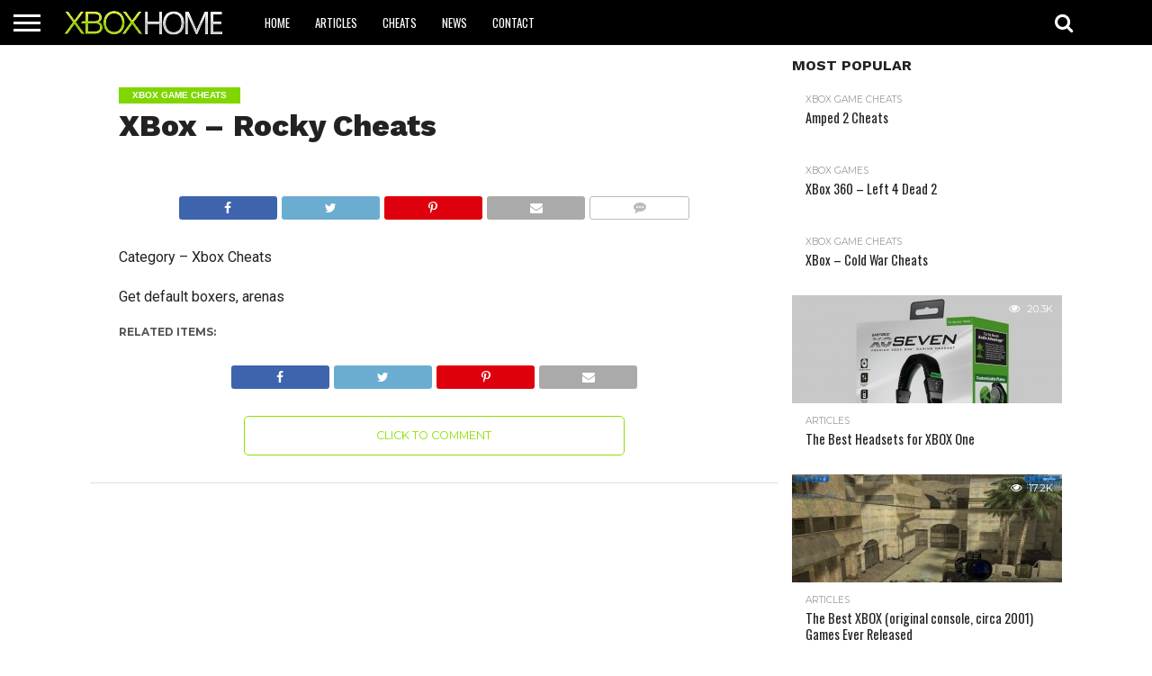

--- FILE ---
content_type: text/html; charset=UTF-8
request_url: https://www.xboxhome.co.uk/xbox-game-cheats/xbox-rocky-cheats
body_size: 11305
content:
<!DOCTYPE html>
<html lang="en-US">
<head>
<meta charset="UTF-8" >
<meta name="viewport" id="viewport" content="width=device-width, initial-scale=1.0, maximum-scale=1.0, minimum-scale=1.0, user-scalable=no" />


<link rel="alternate" type="application/rss+xml" title="RSS 2.0" href="https://www.xboxhome.co.uk/feed" />
<link rel="alternate" type="text/xml" title="RSS .92" href="https://www.xboxhome.co.uk/feed/rss" />
<link rel="alternate" type="application/atom+xml" title="Atom 0.3" href="https://www.xboxhome.co.uk/feed/atom" />
<link rel="pingback" href="https://www.xboxhome.co.uk/xmlrpc.php" />


<meta property="og:type" content="article" />
<meta property="og:description" content="Category &#8211; Xbox Cheats Get default boxers, arenas" />
<meta name="twitter:card" content="summary">
<meta name="twitter:url" content="https://www.xboxhome.co.uk/xbox-game-cheats/xbox-rocky-cheats">
<meta name="twitter:title" content="XBox &#8211; Rocky Cheats">
<meta name="twitter:description" content="Category &#8211; Xbox Cheats Get default boxers, arenas">


<title>XBox &#8211; Rocky Cheats &#8211; XBOX Home</title>
<meta name='robots' content='max-image-preview:large' />
	<style>img:is([sizes="auto" i], [sizes^="auto," i]) { contain-intrinsic-size: 3000px 1500px }</style>
	<link rel='dns-prefetch' href='//netdna.bootstrapcdn.com' />
<link rel='dns-prefetch' href='//fonts.googleapis.com' />
<link rel="alternate" type="application/rss+xml" title="XBOX Home &raquo; Feed" href="https://www.xboxhome.co.uk/feed" />
<link rel="alternate" type="application/rss+xml" title="XBOX Home &raquo; Comments Feed" href="https://www.xboxhome.co.uk/comments/feed" />
<link rel="alternate" type="application/rss+xml" title="XBOX Home &raquo; XBox &#8211; Rocky Cheats Comments Feed" href="https://www.xboxhome.co.uk/xbox-game-cheats/xbox-rocky-cheats/feed" />
<script type="text/javascript">
/* <![CDATA[ */
window._wpemojiSettings = {"baseUrl":"https:\/\/s.w.org\/images\/core\/emoji\/15.0.3\/72x72\/","ext":".png","svgUrl":"https:\/\/s.w.org\/images\/core\/emoji\/15.0.3\/svg\/","svgExt":".svg","source":{"concatemoji":"https:\/\/www.xboxhome.co.uk\/wp-includes\/js\/wp-emoji-release.min.js?ver=6.7.4"}};
/*! This file is auto-generated */
!function(i,n){var o,s,e;function c(e){try{var t={supportTests:e,timestamp:(new Date).valueOf()};sessionStorage.setItem(o,JSON.stringify(t))}catch(e){}}function p(e,t,n){e.clearRect(0,0,e.canvas.width,e.canvas.height),e.fillText(t,0,0);var t=new Uint32Array(e.getImageData(0,0,e.canvas.width,e.canvas.height).data),r=(e.clearRect(0,0,e.canvas.width,e.canvas.height),e.fillText(n,0,0),new Uint32Array(e.getImageData(0,0,e.canvas.width,e.canvas.height).data));return t.every(function(e,t){return e===r[t]})}function u(e,t,n){switch(t){case"flag":return n(e,"\ud83c\udff3\ufe0f\u200d\u26a7\ufe0f","\ud83c\udff3\ufe0f\u200b\u26a7\ufe0f")?!1:!n(e,"\ud83c\uddfa\ud83c\uddf3","\ud83c\uddfa\u200b\ud83c\uddf3")&&!n(e,"\ud83c\udff4\udb40\udc67\udb40\udc62\udb40\udc65\udb40\udc6e\udb40\udc67\udb40\udc7f","\ud83c\udff4\u200b\udb40\udc67\u200b\udb40\udc62\u200b\udb40\udc65\u200b\udb40\udc6e\u200b\udb40\udc67\u200b\udb40\udc7f");case"emoji":return!n(e,"\ud83d\udc26\u200d\u2b1b","\ud83d\udc26\u200b\u2b1b")}return!1}function f(e,t,n){var r="undefined"!=typeof WorkerGlobalScope&&self instanceof WorkerGlobalScope?new OffscreenCanvas(300,150):i.createElement("canvas"),a=r.getContext("2d",{willReadFrequently:!0}),o=(a.textBaseline="top",a.font="600 32px Arial",{});return e.forEach(function(e){o[e]=t(a,e,n)}),o}function t(e){var t=i.createElement("script");t.src=e,t.defer=!0,i.head.appendChild(t)}"undefined"!=typeof Promise&&(o="wpEmojiSettingsSupports",s=["flag","emoji"],n.supports={everything:!0,everythingExceptFlag:!0},e=new Promise(function(e){i.addEventListener("DOMContentLoaded",e,{once:!0})}),new Promise(function(t){var n=function(){try{var e=JSON.parse(sessionStorage.getItem(o));if("object"==typeof e&&"number"==typeof e.timestamp&&(new Date).valueOf()<e.timestamp+604800&&"object"==typeof e.supportTests)return e.supportTests}catch(e){}return null}();if(!n){if("undefined"!=typeof Worker&&"undefined"!=typeof OffscreenCanvas&&"undefined"!=typeof URL&&URL.createObjectURL&&"undefined"!=typeof Blob)try{var e="postMessage("+f.toString()+"("+[JSON.stringify(s),u.toString(),p.toString()].join(",")+"));",r=new Blob([e],{type:"text/javascript"}),a=new Worker(URL.createObjectURL(r),{name:"wpTestEmojiSupports"});return void(a.onmessage=function(e){c(n=e.data),a.terminate(),t(n)})}catch(e){}c(n=f(s,u,p))}t(n)}).then(function(e){for(var t in e)n.supports[t]=e[t],n.supports.everything=n.supports.everything&&n.supports[t],"flag"!==t&&(n.supports.everythingExceptFlag=n.supports.everythingExceptFlag&&n.supports[t]);n.supports.everythingExceptFlag=n.supports.everythingExceptFlag&&!n.supports.flag,n.DOMReady=!1,n.readyCallback=function(){n.DOMReady=!0}}).then(function(){return e}).then(function(){var e;n.supports.everything||(n.readyCallback(),(e=n.source||{}).concatemoji?t(e.concatemoji):e.wpemoji&&e.twemoji&&(t(e.twemoji),t(e.wpemoji)))}))}((window,document),window._wpemojiSettings);
/* ]]> */
</script>
<style id='wp-emoji-styles-inline-css' type='text/css'>

	img.wp-smiley, img.emoji {
		display: inline !important;
		border: none !important;
		box-shadow: none !important;
		height: 1em !important;
		width: 1em !important;
		margin: 0 0.07em !important;
		vertical-align: -0.1em !important;
		background: none !important;
		padding: 0 !important;
	}
</style>
<link rel='stylesheet' id='wp-block-library-css' href='https://www.xboxhome.co.uk/wp-includes/css/dist/block-library/style.min.css?ver=6.7.4' type='text/css' media='all' />
<style id='classic-theme-styles-inline-css' type='text/css'>
/*! This file is auto-generated */
.wp-block-button__link{color:#fff;background-color:#32373c;border-radius:9999px;box-shadow:none;text-decoration:none;padding:calc(.667em + 2px) calc(1.333em + 2px);font-size:1.125em}.wp-block-file__button{background:#32373c;color:#fff;text-decoration:none}
</style>
<style id='global-styles-inline-css' type='text/css'>
:root{--wp--preset--aspect-ratio--square: 1;--wp--preset--aspect-ratio--4-3: 4/3;--wp--preset--aspect-ratio--3-4: 3/4;--wp--preset--aspect-ratio--3-2: 3/2;--wp--preset--aspect-ratio--2-3: 2/3;--wp--preset--aspect-ratio--16-9: 16/9;--wp--preset--aspect-ratio--9-16: 9/16;--wp--preset--color--black: #000000;--wp--preset--color--cyan-bluish-gray: #abb8c3;--wp--preset--color--white: #ffffff;--wp--preset--color--pale-pink: #f78da7;--wp--preset--color--vivid-red: #cf2e2e;--wp--preset--color--luminous-vivid-orange: #ff6900;--wp--preset--color--luminous-vivid-amber: #fcb900;--wp--preset--color--light-green-cyan: #7bdcb5;--wp--preset--color--vivid-green-cyan: #00d084;--wp--preset--color--pale-cyan-blue: #8ed1fc;--wp--preset--color--vivid-cyan-blue: #0693e3;--wp--preset--color--vivid-purple: #9b51e0;--wp--preset--gradient--vivid-cyan-blue-to-vivid-purple: linear-gradient(135deg,rgba(6,147,227,1) 0%,rgb(155,81,224) 100%);--wp--preset--gradient--light-green-cyan-to-vivid-green-cyan: linear-gradient(135deg,rgb(122,220,180) 0%,rgb(0,208,130) 100%);--wp--preset--gradient--luminous-vivid-amber-to-luminous-vivid-orange: linear-gradient(135deg,rgba(252,185,0,1) 0%,rgba(255,105,0,1) 100%);--wp--preset--gradient--luminous-vivid-orange-to-vivid-red: linear-gradient(135deg,rgba(255,105,0,1) 0%,rgb(207,46,46) 100%);--wp--preset--gradient--very-light-gray-to-cyan-bluish-gray: linear-gradient(135deg,rgb(238,238,238) 0%,rgb(169,184,195) 100%);--wp--preset--gradient--cool-to-warm-spectrum: linear-gradient(135deg,rgb(74,234,220) 0%,rgb(151,120,209) 20%,rgb(207,42,186) 40%,rgb(238,44,130) 60%,rgb(251,105,98) 80%,rgb(254,248,76) 100%);--wp--preset--gradient--blush-light-purple: linear-gradient(135deg,rgb(255,206,236) 0%,rgb(152,150,240) 100%);--wp--preset--gradient--blush-bordeaux: linear-gradient(135deg,rgb(254,205,165) 0%,rgb(254,45,45) 50%,rgb(107,0,62) 100%);--wp--preset--gradient--luminous-dusk: linear-gradient(135deg,rgb(255,203,112) 0%,rgb(199,81,192) 50%,rgb(65,88,208) 100%);--wp--preset--gradient--pale-ocean: linear-gradient(135deg,rgb(255,245,203) 0%,rgb(182,227,212) 50%,rgb(51,167,181) 100%);--wp--preset--gradient--electric-grass: linear-gradient(135deg,rgb(202,248,128) 0%,rgb(113,206,126) 100%);--wp--preset--gradient--midnight: linear-gradient(135deg,rgb(2,3,129) 0%,rgb(40,116,252) 100%);--wp--preset--font-size--small: 13px;--wp--preset--font-size--medium: 20px;--wp--preset--font-size--large: 36px;--wp--preset--font-size--x-large: 42px;--wp--preset--spacing--20: 0.44rem;--wp--preset--spacing--30: 0.67rem;--wp--preset--spacing--40: 1rem;--wp--preset--spacing--50: 1.5rem;--wp--preset--spacing--60: 2.25rem;--wp--preset--spacing--70: 3.38rem;--wp--preset--spacing--80: 5.06rem;--wp--preset--shadow--natural: 6px 6px 9px rgba(0, 0, 0, 0.2);--wp--preset--shadow--deep: 12px 12px 50px rgba(0, 0, 0, 0.4);--wp--preset--shadow--sharp: 6px 6px 0px rgba(0, 0, 0, 0.2);--wp--preset--shadow--outlined: 6px 6px 0px -3px rgba(255, 255, 255, 1), 6px 6px rgba(0, 0, 0, 1);--wp--preset--shadow--crisp: 6px 6px 0px rgba(0, 0, 0, 1);}:where(.is-layout-flex){gap: 0.5em;}:where(.is-layout-grid){gap: 0.5em;}body .is-layout-flex{display: flex;}.is-layout-flex{flex-wrap: wrap;align-items: center;}.is-layout-flex > :is(*, div){margin: 0;}body .is-layout-grid{display: grid;}.is-layout-grid > :is(*, div){margin: 0;}:where(.wp-block-columns.is-layout-flex){gap: 2em;}:where(.wp-block-columns.is-layout-grid){gap: 2em;}:where(.wp-block-post-template.is-layout-flex){gap: 1.25em;}:where(.wp-block-post-template.is-layout-grid){gap: 1.25em;}.has-black-color{color: var(--wp--preset--color--black) !important;}.has-cyan-bluish-gray-color{color: var(--wp--preset--color--cyan-bluish-gray) !important;}.has-white-color{color: var(--wp--preset--color--white) !important;}.has-pale-pink-color{color: var(--wp--preset--color--pale-pink) !important;}.has-vivid-red-color{color: var(--wp--preset--color--vivid-red) !important;}.has-luminous-vivid-orange-color{color: var(--wp--preset--color--luminous-vivid-orange) !important;}.has-luminous-vivid-amber-color{color: var(--wp--preset--color--luminous-vivid-amber) !important;}.has-light-green-cyan-color{color: var(--wp--preset--color--light-green-cyan) !important;}.has-vivid-green-cyan-color{color: var(--wp--preset--color--vivid-green-cyan) !important;}.has-pale-cyan-blue-color{color: var(--wp--preset--color--pale-cyan-blue) !important;}.has-vivid-cyan-blue-color{color: var(--wp--preset--color--vivid-cyan-blue) !important;}.has-vivid-purple-color{color: var(--wp--preset--color--vivid-purple) !important;}.has-black-background-color{background-color: var(--wp--preset--color--black) !important;}.has-cyan-bluish-gray-background-color{background-color: var(--wp--preset--color--cyan-bluish-gray) !important;}.has-white-background-color{background-color: var(--wp--preset--color--white) !important;}.has-pale-pink-background-color{background-color: var(--wp--preset--color--pale-pink) !important;}.has-vivid-red-background-color{background-color: var(--wp--preset--color--vivid-red) !important;}.has-luminous-vivid-orange-background-color{background-color: var(--wp--preset--color--luminous-vivid-orange) !important;}.has-luminous-vivid-amber-background-color{background-color: var(--wp--preset--color--luminous-vivid-amber) !important;}.has-light-green-cyan-background-color{background-color: var(--wp--preset--color--light-green-cyan) !important;}.has-vivid-green-cyan-background-color{background-color: var(--wp--preset--color--vivid-green-cyan) !important;}.has-pale-cyan-blue-background-color{background-color: var(--wp--preset--color--pale-cyan-blue) !important;}.has-vivid-cyan-blue-background-color{background-color: var(--wp--preset--color--vivid-cyan-blue) !important;}.has-vivid-purple-background-color{background-color: var(--wp--preset--color--vivid-purple) !important;}.has-black-border-color{border-color: var(--wp--preset--color--black) !important;}.has-cyan-bluish-gray-border-color{border-color: var(--wp--preset--color--cyan-bluish-gray) !important;}.has-white-border-color{border-color: var(--wp--preset--color--white) !important;}.has-pale-pink-border-color{border-color: var(--wp--preset--color--pale-pink) !important;}.has-vivid-red-border-color{border-color: var(--wp--preset--color--vivid-red) !important;}.has-luminous-vivid-orange-border-color{border-color: var(--wp--preset--color--luminous-vivid-orange) !important;}.has-luminous-vivid-amber-border-color{border-color: var(--wp--preset--color--luminous-vivid-amber) !important;}.has-light-green-cyan-border-color{border-color: var(--wp--preset--color--light-green-cyan) !important;}.has-vivid-green-cyan-border-color{border-color: var(--wp--preset--color--vivid-green-cyan) !important;}.has-pale-cyan-blue-border-color{border-color: var(--wp--preset--color--pale-cyan-blue) !important;}.has-vivid-cyan-blue-border-color{border-color: var(--wp--preset--color--vivid-cyan-blue) !important;}.has-vivid-purple-border-color{border-color: var(--wp--preset--color--vivid-purple) !important;}.has-vivid-cyan-blue-to-vivid-purple-gradient-background{background: var(--wp--preset--gradient--vivid-cyan-blue-to-vivid-purple) !important;}.has-light-green-cyan-to-vivid-green-cyan-gradient-background{background: var(--wp--preset--gradient--light-green-cyan-to-vivid-green-cyan) !important;}.has-luminous-vivid-amber-to-luminous-vivid-orange-gradient-background{background: var(--wp--preset--gradient--luminous-vivid-amber-to-luminous-vivid-orange) !important;}.has-luminous-vivid-orange-to-vivid-red-gradient-background{background: var(--wp--preset--gradient--luminous-vivid-orange-to-vivid-red) !important;}.has-very-light-gray-to-cyan-bluish-gray-gradient-background{background: var(--wp--preset--gradient--very-light-gray-to-cyan-bluish-gray) !important;}.has-cool-to-warm-spectrum-gradient-background{background: var(--wp--preset--gradient--cool-to-warm-spectrum) !important;}.has-blush-light-purple-gradient-background{background: var(--wp--preset--gradient--blush-light-purple) !important;}.has-blush-bordeaux-gradient-background{background: var(--wp--preset--gradient--blush-bordeaux) !important;}.has-luminous-dusk-gradient-background{background: var(--wp--preset--gradient--luminous-dusk) !important;}.has-pale-ocean-gradient-background{background: var(--wp--preset--gradient--pale-ocean) !important;}.has-electric-grass-gradient-background{background: var(--wp--preset--gradient--electric-grass) !important;}.has-midnight-gradient-background{background: var(--wp--preset--gradient--midnight) !important;}.has-small-font-size{font-size: var(--wp--preset--font-size--small) !important;}.has-medium-font-size{font-size: var(--wp--preset--font-size--medium) !important;}.has-large-font-size{font-size: var(--wp--preset--font-size--large) !important;}.has-x-large-font-size{font-size: var(--wp--preset--font-size--x-large) !important;}
:where(.wp-block-post-template.is-layout-flex){gap: 1.25em;}:where(.wp-block-post-template.is-layout-grid){gap: 1.25em;}
:where(.wp-block-columns.is-layout-flex){gap: 2em;}:where(.wp-block-columns.is-layout-grid){gap: 2em;}
:root :where(.wp-block-pullquote){font-size: 1.5em;line-height: 1.6;}
</style>
<link rel='stylesheet' id='mvp-reset-css' href='https://www.xboxhome.co.uk/wp-content/themes/flex-mag/css/reset.css?ver=6.7.4' type='text/css' media='all' />
<link rel='stylesheet' id='mvp-fontawesome-css' href='//netdna.bootstrapcdn.com/font-awesome/4.7.0/css/font-awesome.css?ver=6.7.4' type='text/css' media='all' />
<link rel='stylesheet' id='mvp-style-css' href='https://www.xboxhome.co.uk/wp-content/themes/flex-mag/style.css?ver=6.7.4' type='text/css' media='all' />
<!--[if lt IE 10]>
<link rel='stylesheet' id='mvp-iecss-css' href='https://www.xboxhome.co.uk/wp-content/themes/flex-mag/css/iecss.css?ver=6.7.4' type='text/css' media='all' />
<![endif]-->
<link rel='stylesheet' id='mvp-fonts-css' href='//fonts.googleapis.com/css?family=Oswald%3A400%2C700%7CLato%3A400%2C700%7CWork+Sans%3A900%7CMontserrat%3A400%2C700%7COpen+Sans%3A800%7CPlayfair+Display%3A400%2C700%2C900%7CQuicksand%7CRaleway%3A200%2C400%2C700%7CRoboto+Slab%3A400%2C700%7CWork+Sans%3A100%2C200%2C300%2C400%2C500%2C600%2C700%2C800%2C900%7COswald%3A100%2C200%2C300%2C400%2C500%2C600%2C700%2C800%2C900%7CWork+Sans%3A100%2C200%2C300%2C400%2C500%2C600%2C700%2C800%2C900%7CRoboto%3A100%2C200%2C300%2C400%2C500%2C600%2C700%2C800%2C900%7COswald%3A100%2C200%2C300%2C400%2C500%2C600%2C700%2C800%2C900%26subset%3Dlatin%2Clatin-ext%2Ccyrillic%2Ccyrillic-ext%2Cgreek-ext%2Cgreek%2Cvietnamese' type='text/css' media='all' />
<link rel='stylesheet' id='mvp-media-queries-css' href='https://www.xboxhome.co.uk/wp-content/themes/flex-mag/css/media-queries.css?ver=6.7.4' type='text/css' media='all' />
<script type="text/javascript" src="https://www.xboxhome.co.uk/wp-includes/js/jquery/jquery.min.js?ver=3.7.1" id="jquery-core-js"></script>
<script type="text/javascript" src="https://www.xboxhome.co.uk/wp-includes/js/jquery/jquery-migrate.min.js?ver=3.4.1" id="jquery-migrate-js"></script>
<link rel="https://api.w.org/" href="https://www.xboxhome.co.uk/wp-json/" /><link rel="alternate" title="JSON" type="application/json" href="https://www.xboxhome.co.uk/wp-json/wp/v2/posts/12500" /><link rel="EditURI" type="application/rsd+xml" title="RSD" href="https://www.xboxhome.co.uk/xmlrpc.php?rsd" />
<meta name="generator" content="WordPress 6.7.4" />
<link rel="canonical" href="https://www.xboxhome.co.uk/xbox-game-cheats/xbox-rocky-cheats" />
<link rel='shortlink' href='https://www.xboxhome.co.uk/?p=12500' />
<link rel="alternate" title="oEmbed (JSON)" type="application/json+oembed" href="https://www.xboxhome.co.uk/wp-json/oembed/1.0/embed?url=https%3A%2F%2Fwww.xboxhome.co.uk%2Fxbox-game-cheats%2Fxbox-rocky-cheats" />
<link rel="alternate" title="oEmbed (XML)" type="text/xml+oembed" href="https://www.xboxhome.co.uk/wp-json/oembed/1.0/embed?url=https%3A%2F%2Fwww.xboxhome.co.uk%2Fxbox-game-cheats%2Fxbox-rocky-cheats&#038;format=xml" />

<style type='text/css'>

#wallpaper {
	background: url() no-repeat 50% 0;
	}
body,
.blog-widget-text p,
.feat-widget-text p,
.post-info-right,
span.post-excerpt,
span.feat-caption,
span.soc-count-text,
#content-main p,
#commentspopup .comments-pop,
.archive-list-text p,
.author-box-bot p,
#post-404 p,
.foot-widget,
#home-feat-text p,
.feat-top2-left-text p,
.feat-wide1-text p,
.feat-wide4-text p,
#content-main table,
.foot-copy p,
.video-main-text p {
	font-family: 'Roboto', sans-serif;
	}

a,
a:visited,
.post-info-name a {
	color: #8ae000;
	}

a:hover {
	color: #19cf3b;
	}

.fly-but-wrap,
span.feat-cat,
span.post-head-cat,
.prev-next-text a,
.prev-next-text a:visited,
.prev-next-text a:hover {
	background: #80d600;
	}

.fly-but-wrap {
	background: #000000;
	}

.fly-but-wrap span {
	background: #ffffff;
	}

.woocommerce .star-rating span:before {
	color: #80d600;
	}

.woocommerce .widget_price_filter .ui-slider .ui-slider-range,
.woocommerce .widget_price_filter .ui-slider .ui-slider-handle {
	background-color: #80d600;
	}

.woocommerce span.onsale,
.woocommerce #respond input#submit.alt,
.woocommerce a.button.alt,
.woocommerce button.button.alt,
.woocommerce input.button.alt,
.woocommerce #respond input#submit.alt:hover,
.woocommerce a.button.alt:hover,
.woocommerce button.button.alt:hover,
.woocommerce input.button.alt:hover {
	background-color: #80d600;
	}

span.post-header {
	border-top: 4px solid #80d600;
	}

#main-nav-wrap,
nav.main-menu-wrap,
.nav-logo,
.nav-right-wrap,
.nav-menu-out,
.nav-logo-out,
#head-main-top {
	-webkit-backface-visibility: hidden;
	background: #000000;
	}

nav.main-menu-wrap ul li a,
.nav-menu-out:hover ul li:hover a,
.nav-menu-out:hover span.nav-search-but:hover i,
.nav-menu-out:hover span.nav-soc-but:hover i,
span.nav-search-but i,
span.nav-soc-but i {
	color: #ffffff;
	}

.nav-menu-out:hover li.menu-item-has-children:hover a:after,
nav.main-menu-wrap ul li.menu-item-has-children a:after {
	border-color: #ffffff transparent transparent transparent;
	}

.nav-menu-out:hover ul li a,
.nav-menu-out:hover span.nav-search-but i,
.nav-menu-out:hover span.nav-soc-but i {
	color: #2bd62b;
	}

.nav-menu-out:hover li.menu-item-has-children a:after {
	border-color: #2bd62b transparent transparent transparent;
	}

.nav-menu-out:hover ul li ul.mega-list li a,
.side-list-text p,
.row-widget-text p,
.blog-widget-text h2,
.feat-widget-text h2,
.archive-list-text h2,
h2.author-list-head a,
.mvp-related-text a {
	color: #222222;
	}

ul.mega-list li:hover a,
ul.side-list li:hover .side-list-text p,
ul.row-widget-list li:hover .row-widget-text p,
ul.blog-widget-list li:hover .blog-widget-text h2,
.feat-widget-wrap:hover .feat-widget-text h2,
ul.archive-list li:hover .archive-list-text h2,
ul.archive-col-list li:hover .archive-list-text h2,
h2.author-list-head a:hover,
.mvp-related-posts ul li:hover .mvp-related-text a {
	color: #999999 !important;
	}

span.more-posts-text,
a.inf-more-but,
#comments-button a,
#comments-button span.comment-but-text {
	border: 1px solid #8ae000;
	}

span.more-posts-text,
a.inf-more-but,
#comments-button a,
#comments-button span.comment-but-text {
	color: #8ae000 !important;
	}

#comments-button a:hover,
#comments-button span.comment-but-text:hover,
a.inf-more-but:hover,
span.more-posts-text:hover {
	background: #8ae000;
	}

nav.main-menu-wrap ul li a,
ul.col-tabs li a,
nav.fly-nav-menu ul li a,
.foot-menu .menu li a {
	font-family: 'Oswald', sans-serif;
	}

.feat-top2-right-text h2,
.side-list-text p,
.side-full-text p,
.row-widget-text p,
.feat-widget-text h2,
.blog-widget-text h2,
.prev-next-text a,
.prev-next-text a:visited,
.prev-next-text a:hover,
span.post-header,
.archive-list-text h2,
#woo-content h1.page-title,
.woocommerce div.product .product_title,
.woocommerce ul.products li.product h3,
.video-main-text h2,
.mvp-related-text a {
	font-family: 'Oswald', sans-serif;
	}

.feat-wide-sub-text h2,
#home-feat-text h2,
.feat-top2-left-text h2,
.feat-wide1-text h2,
.feat-wide4-text h2,
.feat-wide5-text h2,
h1.post-title,
#content-main h1.post-title,
#post-404 h1,
h1.post-title-wide,
#content-main blockquote p,
#commentspopup #content-main h1 {
	font-family: 'Work Sans', sans-serif;
	}

h3.home-feat-title,
h3.side-list-title,
#infscr-loading,
.score-nav-menu select,
h1.cat-head,
h1.arch-head,
h2.author-list-head,
h3.foot-head,
.woocommerce ul.product_list_widget span.product-title,
.woocommerce ul.product_list_widget li a,
.woocommerce #reviews #comments ol.commentlist li .comment-text p.meta,
.woocommerce .related h2,
.woocommerce div.product .woocommerce-tabs .panel h2,
.woocommerce div.product .product_title,
#content-main h1,
#content-main h2,
#content-main h3,
#content-main h4,
#content-main h5,
#content-main h6 {
	font-family: 'Work Sans', sans-serif;
	}

</style>
	
<style type="text/css">


.post-cont-out,
.post-cont-in {
	margin-right: 0;
	}

.nav-links {
	display: none;
	}







	

</style>


</head>

<body class="post-template-default single single-post postid-12500 single-format-standard wp-embed-responsive">
	<div id="site" class="left relative">
		<div id="site-wrap" class="left relative">
						<div id="fly-wrap">
	<div class="fly-wrap-out">
		<div class="fly-side-wrap">
			<ul class="fly-bottom-soc left relative">
																																					<li class="rss-soc">
						<a href="https://www.xboxhome.co.uk/feed/rss" target="_blank">
						<i class="fa fa-rss fa-2"></i>
						</a>
					</li>
							</ul>
		</div><!--fly-side-wrap-->
		<div class="fly-wrap-in">
			<div id="fly-menu-wrap">
				<nav class="fly-nav-menu left relative">
					<div class="menu-main-menu-container"><ul id="menu-main-menu" class="menu"><li id="menu-item-97900" class="menu-item menu-item-type-custom menu-item-object-custom menu-item-home menu-item-97900"><a href="http://www.xboxhome.co.uk/">Home</a></li>
<li id="menu-item-132177" class="menu-item menu-item-type-taxonomy menu-item-object-category menu-item-132177"><a href="https://www.xboxhome.co.uk/category/articles">Articles</a></li>
<li id="menu-item-97891" class="menu-item menu-item-type-taxonomy menu-item-object-category current-post-ancestor current-menu-parent current-post-parent menu-item-97891"><a href="https://www.xboxhome.co.uk/category/xbox-game-cheats">Cheats</a></li>
<li id="menu-item-97895" class="menu-item menu-item-type-taxonomy menu-item-object-category menu-item-97895"><a href="https://www.xboxhome.co.uk/category/xbox-news">News</a></li>
<li id="menu-item-132354" class="menu-item menu-item-type-post_type menu-item-object-page menu-item-132354"><a href="https://www.xboxhome.co.uk/contact">Contact</a></li>
</ul></div>				</nav>
			</div><!--fly-menu-wrap-->
		</div><!--fly-wrap-in-->
	</div><!--fly-wrap-out-->
</div><!--fly-wrap-->			<div id="head-main-wrap" class="left relative">
				<div id="head-main-top" class="left relative">
																														</div><!--head-main-top-->
				<div id="main-nav-wrap">
					<div class="nav-out">
						<div class="nav-in">
							<div id="main-nav-cont" class="left" itemscope itemtype="http://schema.org/Organization">
								<div class="nav-logo-out">
									<div class="nav-left-wrap left relative">
										<div class="fly-but-wrap left relative">
											<span></span>
											<span></span>
											<span></span>
											<span></span>
										</div><!--fly-but-wrap-->
																					<div class="nav-logo left">
																									<a itemprop="url" href="https://www.xboxhome.co.uk/"><img itemprop="logo" src="http://www.xboxhome.co.uk/wp-content/uploads/2015/08/XBOX-Home4.png" alt="XBOX Home" data-rjs="2" /></a>
																																					<h2 class="mvp-logo-title">XBOX Home</h2>
																							</div><!--nav-logo-->
																			</div><!--nav-left-wrap-->
									<div class="nav-logo-in">
										<div class="nav-menu-out">
											<div class="nav-menu-in">
												<nav class="main-menu-wrap left">
													<div class="menu-main-menu-container"><ul id="menu-main-menu-1" class="menu"><li class="menu-item menu-item-type-custom menu-item-object-custom menu-item-home menu-item-97900"><a href="http://www.xboxhome.co.uk/">Home</a></li>
<li class="menu-item menu-item-type-taxonomy menu-item-object-category menu-item-132177"><a href="https://www.xboxhome.co.uk/category/articles">Articles</a></li>
<li class="menu-item menu-item-type-taxonomy menu-item-object-category current-post-ancestor current-menu-parent current-post-parent menu-item-97891"><a href="https://www.xboxhome.co.uk/category/xbox-game-cheats">Cheats</a></li>
<li class="menu-item menu-item-type-taxonomy menu-item-object-category menu-item-97895"><a href="https://www.xboxhome.co.uk/category/xbox-news">News</a></li>
<li class="menu-item menu-item-type-post_type menu-item-object-page menu-item-132354"><a href="https://www.xboxhome.co.uk/contact">Contact</a></li>
</ul></div>												</nav>
											</div><!--nav-menu-in-->
											<div class="nav-right-wrap relative">
												<div class="nav-search-wrap left relative">
													<span class="nav-search-but left"><i class="fa fa-search fa-2"></i></span>
													<div class="search-fly-wrap">
														<form method="get" id="searchform" action="https://www.xboxhome.co.uk/">
	<input type="text" name="s" id="s" value="Type search term and press enter" onfocus='if (this.value == "Type search term and press enter") { this.value = ""; }' onblur='if (this.value == "") { this.value = "Type search term and press enter"; }' />
	<input type="hidden" id="searchsubmit" value="Search" />
</form>													</div><!--search-fly-wrap-->
												</div><!--nav-search-wrap-->
																																			</div><!--nav-right-wrap-->
										</div><!--nav-menu-out-->
									</div><!--nav-logo-in-->
								</div><!--nav-logo-out-->
							</div><!--main-nav-cont-->
						</div><!--nav-in-->
					</div><!--nav-out-->
				</div><!--main-nav-wrap-->
			</div><!--head-main-wrap-->
										<div id="body-main-wrap" class="left relative" itemscope itemtype="http://schema.org/NewsArticle">
					<meta itemscope itemprop="mainEntityOfPage"  itemType="https://schema.org/WebPage" itemid="https://www.xboxhome.co.uk/xbox-game-cheats/xbox-rocky-cheats"/>
																																			<div class="body-main-out relative">
					<div class="body-main-in">
						<div id="body-main-cont" class="left relative">
																		<div id="post-main-wrap" class="left relative">
	<div class="post-wrap-out1">
		<div class="post-wrap-in1">
			<div id="post-left-col" class="relative">
									<article id="post-area" class="post-12500 post type-post status-publish format-standard hentry category-xbox-game-cheats">
													<header id="post-header">
																	<a class="post-cat-link" href="https://www.xboxhome.co.uk/category/xbox-game-cheats"><span class="post-head-cat">XBOX Game Cheats</span></a>
																<h1 class="post-title entry-title left" itemprop="headline">XBox &#8211; Rocky Cheats</h1>
															</header><!--post-header-->
																			<div class="mvp-post-img-hide" itemprop="image" itemscope itemtype="https://schema.org/ImageObject">
																<meta itemprop="url" content="https://www.xboxhome.co.uk/wp-includes/images/media/default.svg">
								<meta itemprop="width" content="48">
								<meta itemprop="height" content="64">
							</div><!--mvp-post-img-hide-->
												<div id="content-area" itemprop="articleBody" class="post-12500 post type-post status-publish format-standard hentry category-xbox-game-cheats">
							<div class="post-cont-out">
								<div class="post-cont-in">
									<div id="content-main" class="left relative">

													<div class="mvp-post-img-hide" itemprop="image" itemscope itemtype="https://schema.org/ImageObject">
																<meta itemprop="url" content="https://www.xboxhome.co.uk/wp-includes/images/media/default.svg">
								<meta itemprop="width" content="48">
								<meta itemprop="height" content="64">
							</div><!--mvp-post-img-hide-->
						
																											<section class="social-sharing-top">
												<a href="#" onclick="window.open('http://www.facebook.com/sharer.php?u=https://www.xboxhome.co.uk/xbox-game-cheats/xbox-rocky-cheats&amp;t=XBox &#8211; Rocky Cheats', 'facebookShare', 'width=626,height=436'); return false;" title="Share on Facebook"><div class="facebook-share"><span class="fb-but1"><i class="fa fa-facebook fa-2"></i></span><span class="social-text">Share</span></div></a>
												<a href="#" onclick="window.open('http://twitter.com/share?text=XBox &#8211; Rocky Cheats -&amp;url=https://www.xboxhome.co.uk/xbox-game-cheats/xbox-rocky-cheats', 'twitterShare', 'width=626,height=436'); return false;" title="Tweet This Post"><div class="twitter-share"><span class="twitter-but1"><i class="fa fa-twitter fa-2"></i></span><span class="social-text">Tweet</span></div></a>
												<a href="whatsapp://send?text=XBox &#8211; Rocky Cheats https://www.xboxhome.co.uk/xbox-game-cheats/xbox-rocky-cheats"><div class="whatsapp-share"><span class="whatsapp-but1"><i class="fa fa-whatsapp fa-2"></i></span><span class="social-text">Share</span></div></a>
												<a href="#" onclick="window.open('http://pinterest.com/pin/create/button/?url=https://www.xboxhome.co.uk/xbox-game-cheats/xbox-rocky-cheats&amp;media=&amp;description=XBox &#8211; Rocky Cheats', 'pinterestShare', 'width=750,height=350'); return false;" title="Pin This Post"><div class="pinterest-share"><span class="pinterest-but1"><i class="fa fa-pinterest-p fa-2"></i></span><span class="social-text">Share</span></div></a>
												<a href="mailto:?subject=XBox &#8211; Rocky Cheats&amp;BODY=I found this article interesting and thought of sharing it with you. Check it out: https://www.xboxhome.co.uk/xbox-game-cheats/xbox-rocky-cheats"><div class="email-share"><span class="email-but"><i class="fa fa-envelope fa-2"></i></span><span class="social-text">Email</span></div></a>
																																																					<a href="https://www.xboxhome.co.uk/xbox-game-cheats/xbox-rocky-cheats#respond"><div class="social-comments comment-click-12500"><i class="fa fa-commenting fa-2"></i><span class="social-text-com">Comments</span></div></a>
																																				</section><!--social-sharing-top-->
																														<p>Category &#8211; Xbox Cheats</p>
<p> Get default boxers, arenas </p>
																														<div class="mvp-org-wrap" itemprop="publisher" itemscope itemtype="https://schema.org/Organization">
											<div class="mvp-org-logo" itemprop="logo" itemscope itemtype="https://schema.org/ImageObject">
																									<img src="http://www.xboxhome.co.uk/wp-content/uploads/2015/08/XBOX-Home4.png"/>
													<meta itemprop="url" content="http://www.xboxhome.co.uk/wp-content/uploads/2015/08/XBOX-Home4.png">
																							</div><!--mvp-org-logo-->
											<meta itemprop="name" content="XBOX Home">
										</div><!--mvp-org-wrap-->
										<div class="posts-nav-link">
																					</div><!--posts-nav-link-->
																					<div class="post-tags">
												<span class="post-tags-header">Related Items:</span><span itemprop="keywords"></span>
											</div><!--post-tags-->
																															<div class="social-sharing-bot">
												<a href="#" onclick="window.open('http://www.facebook.com/sharer.php?u=https://www.xboxhome.co.uk/xbox-game-cheats/xbox-rocky-cheats&amp;t=XBox &#8211; Rocky Cheats', 'facebookShare', 'width=626,height=436'); return false;" title="Share on Facebook"><div class="facebook-share"><span class="fb-but1"><i class="fa fa-facebook fa-2"></i></span><span class="social-text">Share</span></div></a>
												<a href="#" onclick="window.open('http://twitter.com/share?text=XBox &#8211; Rocky Cheats -&amp;url=https://www.xboxhome.co.uk/xbox-game-cheats/xbox-rocky-cheats', 'twitterShare', 'width=626,height=436'); return false;" title="Tweet This Post"><div class="twitter-share"><span class="twitter-but1"><i class="fa fa-twitter fa-2"></i></span><span class="social-text">Tweet</span></div></a>
												<a href="whatsapp://send?text=XBox &#8211; Rocky Cheats https://www.xboxhome.co.uk/xbox-game-cheats/xbox-rocky-cheats"><div class="whatsapp-share"><span class="whatsapp-but1"><i class="fa fa-whatsapp fa-2"></i></span><span class="social-text">Share</span></div></a>
												<a href="#" onclick="window.open('http://pinterest.com/pin/create/button/?url=https://www.xboxhome.co.uk/xbox-game-cheats/xbox-rocky-cheats&amp;media=&amp;description=XBox &#8211; Rocky Cheats', 'pinterestShare', 'width=750,height=350'); return false;" title="Pin This Post"><div class="pinterest-share"><span class="pinterest-but1"><i class="fa fa-pinterest-p fa-2"></i></span><span class="social-text">Share</span></div></a>
												<a href="mailto:?subject=XBox &#8211; Rocky Cheats&amp;BODY=I found this article interesting and thought of sharing it with you. Check it out: https://www.xboxhome.co.uk/xbox-game-cheats/xbox-rocky-cheats"><div class="email-share"><span class="email-but"><i class="fa fa-envelope fa-2"></i></span><span class="social-text">Email</span></div></a>
											</div><!--social-sharing-bot-->
																																																																																																<div id="comments-button" class="left relative comment-click-12500 com-but-12500">
													<span class="comment-but-text">Click to comment</span>
												</div><!--comments-button-->
												<div id="comments" class="com-click-id-12500 com-click-main">
				
	
	<div id="respond" class="comment-respond">
		<h3 id="reply-title" class="comment-reply-title"><h4 class="post-header"><span class="post-header">Leave a Reply</span></h4> <small><a rel="nofollow" id="cancel-comment-reply-link" href="/xbox-game-cheats/xbox-rocky-cheats#respond" style="display:none;">Cancel reply</a></small></h3><form action="https://www.xboxhome.co.uk/wp-comments-post.php" method="post" id="commentform" class="comment-form"><p class="comment-notes"><span id="email-notes">Your email address will not be published.</span> <span class="required-field-message">Required fields are marked <span class="required">*</span></span></p><p class="comment-form-comment"><label for="comment">Comment <span class="required">*</span></label> <textarea id="comment" name="comment" cols="45" rows="8" maxlength="65525" required="required"></textarea></p><p class="comment-form-author"><label for="author">Name <span class="required">*</span></label> <input id="author" name="author" type="text" value="" size="30" maxlength="245" autocomplete="name" required="required" /></p>
<p class="comment-form-email"><label for="email">Email <span class="required">*</span></label> <input id="email" name="email" type="text" value="" size="30" maxlength="100" aria-describedby="email-notes" autocomplete="email" required="required" /></p>
<p class="comment-form-url"><label for="url">Website</label> <input id="url" name="url" type="text" value="" size="30" maxlength="200" autocomplete="url" /></p>
<p class="comment-form-cookies-consent"><input id="wp-comment-cookies-consent" name="wp-comment-cookies-consent" type="checkbox" value="yes" /> <label for="wp-comment-cookies-consent">Save my name, email, and website in this browser for the next time I comment.</label></p>
<p class="form-submit"><input name="submit" type="submit" id="submit" class="submit" value="Post Comment" /> <input type='hidden' name='comment_post_ID' value='12500' id='comment_post_ID' />
<input type='hidden' name='comment_parent' id='comment_parent' value='0' />
</p></form>	</div><!-- #respond -->
	
</div><!--comments-->																														</div><!--content-main-->
								</div><!--post-cont-in-->
															</div><!--post-cont-out-->
						</div><!--content-area-->
					</article>
										
						
	<nav class="navigation post-navigation" aria-label="Posts">
		<h2 class="screen-reader-text">Post navigation</h2>
		<div class="nav-links"><div class="nav-previous"><a href="https://www.xboxhome.co.uk/xbox-game-cheats/xbox-rock-band-2-cheats" rel="prev">XBox &#8211; Rock Band 2 Cheats</a></div><div class="nav-next"><a href="https://www.xboxhome.co.uk/xbox-game-cheats/xbox-rocky-legends-cheats" rel="next">XBox &#8211; Rocky: Legends Cheats</a></div></div>
	</nav>																			</div><!--post-left-col-->
			</div><!--post-wrap-in1-->
							<div id="post-right-col" class="relative">
																		<div class="side-title-wrap left relative">
	<h3 class="side-list-title">Most Popular</h3>
</div><!--side-title-wrap-->
<div class="side-pop-wrap left relative">
	<div class="feat-widget-cont left relative">
					<div class="feat-widget-wrap left relative">
				<a href="https://www.xboxhome.co.uk/xbox-game-cheats/amped-2-cheats">
								<div class="feat-widget-text">
					<span class="side-list-cat">XBOX Game Cheats</span>
					<h2>Amped 2 Cheats</h2>
				</div><!--feat-widget-text-->
				</a>
			</div><!--feat-widget-wrap-->
					<div class="feat-widget-wrap left relative">
				<a href="https://www.xboxhome.co.uk/xbox-games/xbox-360-left-4-dead-2">
									<div class="feat-widget-img left relative">
																									<div class="feat-info-wrap">
								<div class="feat-info-views">
									<i class="fa fa-eye fa-2"></i> <span class="feat-info-text">29.6K</span>
								</div><!--feat-info-views-->
															</div><!--feat-info-wrap-->
																	</div><!--feat-widget-img-->
								<div class="feat-widget-text">
					<span class="side-list-cat">XBOX Games</span>
					<h2>XBox 360 &#8211; Left 4 Dead 2</h2>
				</div><!--feat-widget-text-->
				</a>
			</div><!--feat-widget-wrap-->
					<div class="feat-widget-wrap left relative">
				<a href="https://www.xboxhome.co.uk/xbox-game-cheats/xbox-cold-war-cheats">
								<div class="feat-widget-text">
					<span class="side-list-cat">XBOX Game Cheats</span>
					<h2>XBox &#8211; Cold War Cheats</h2>
				</div><!--feat-widget-text-->
				</a>
			</div><!--feat-widget-wrap-->
					<div class="feat-widget-wrap left relative">
				<a href="https://www.xboxhome.co.uk/articles/the-best-headsets-for-xbox-one">
									<div class="feat-widget-img left relative">
						<img width="257" height="180" src="https://www.xboxhome.co.uk/wp-content/uploads/2014/07/Turtle-Beach-XO-Seven.jpg" class="reg-img wp-post-image" alt="" decoding="async" loading="lazy" srcset="https://www.xboxhome.co.uk/wp-content/uploads/2014/07/Turtle-Beach-XO-Seven.jpg 2000w, https://www.xboxhome.co.uk/wp-content/uploads/2014/07/Turtle-Beach-XO-Seven-300x210.jpg 300w, https://www.xboxhome.co.uk/wp-content/uploads/2014/07/Turtle-Beach-XO-Seven-1024x716.jpg 1024w" sizes="auto, (max-width: 257px) 100vw, 257px" />						<img width="80" height="56" src="https://www.xboxhome.co.uk/wp-content/uploads/2014/07/Turtle-Beach-XO-Seven.jpg" class="mob-img wp-post-image" alt="" decoding="async" loading="lazy" srcset="https://www.xboxhome.co.uk/wp-content/uploads/2014/07/Turtle-Beach-XO-Seven.jpg 2000w, https://www.xboxhome.co.uk/wp-content/uploads/2014/07/Turtle-Beach-XO-Seven-300x210.jpg 300w, https://www.xboxhome.co.uk/wp-content/uploads/2014/07/Turtle-Beach-XO-Seven-1024x716.jpg 1024w" sizes="auto, (max-width: 80px) 100vw, 80px" />													<div class="feat-info-wrap">
								<div class="feat-info-views">
									<i class="fa fa-eye fa-2"></i> <span class="feat-info-text">20.3K</span>
								</div><!--feat-info-views-->
															</div><!--feat-info-wrap-->
																	</div><!--feat-widget-img-->
								<div class="feat-widget-text">
					<span class="side-list-cat">Articles</span>
					<h2>The Best Headsets for XBOX One</h2>
				</div><!--feat-widget-text-->
				</a>
			</div><!--feat-widget-wrap-->
					<div class="feat-widget-wrap left relative">
				<a href="https://www.xboxhome.co.uk/articles/the-best-xbox-original-console-circa-2001-games-ever-released">
									<div class="feat-widget-img left relative">
						<img width="288" height="180" src="https://www.xboxhome.co.uk/wp-content/uploads/2014/07/Halo-2.jpg" class="reg-img wp-post-image" alt="" decoding="async" loading="lazy" srcset="https://www.xboxhome.co.uk/wp-content/uploads/2014/07/Halo-2.jpg 1680w, https://www.xboxhome.co.uk/wp-content/uploads/2014/07/Halo-2-300x187.jpg 300w, https://www.xboxhome.co.uk/wp-content/uploads/2014/07/Halo-2-1024x640.jpg 1024w" sizes="auto, (max-width: 288px) 100vw, 288px" />						<img width="80" height="50" src="https://www.xboxhome.co.uk/wp-content/uploads/2014/07/Halo-2.jpg" class="mob-img wp-post-image" alt="" decoding="async" loading="lazy" srcset="https://www.xboxhome.co.uk/wp-content/uploads/2014/07/Halo-2.jpg 1680w, https://www.xboxhome.co.uk/wp-content/uploads/2014/07/Halo-2-300x187.jpg 300w, https://www.xboxhome.co.uk/wp-content/uploads/2014/07/Halo-2-1024x640.jpg 1024w" sizes="auto, (max-width: 80px) 100vw, 80px" />													<div class="feat-info-wrap">
								<div class="feat-info-views">
									<i class="fa fa-eye fa-2"></i> <span class="feat-info-text">17.2K</span>
								</div><!--feat-info-views-->
															</div><!--feat-info-wrap-->
																	</div><!--feat-widget-img-->
								<div class="feat-widget-text">
					<span class="side-list-cat">Articles</span>
					<h2>The Best XBOX (original console, circa 2001) Games Ever Released</h2>
				</div><!--feat-widget-text-->
				</a>
			</div><!--feat-widget-wrap-->
					<div class="feat-widget-wrap left relative">
				<a href="https://www.xboxhome.co.uk/xbox-reviews/watch-dogs-review">
									<div class="feat-widget-img left relative">
						<img width="300" height="169" src="https://www.xboxhome.co.uk/wp-content/uploads/2014/07/watch-dogs-xbox-one.jpg" class="reg-img wp-post-image" alt="" decoding="async" loading="lazy" srcset="https://www.xboxhome.co.uk/wp-content/uploads/2014/07/watch-dogs-xbox-one.jpg 1920w, https://www.xboxhome.co.uk/wp-content/uploads/2014/07/watch-dogs-xbox-one-300x168.jpg 300w, https://www.xboxhome.co.uk/wp-content/uploads/2014/07/watch-dogs-xbox-one-1024x576.jpg 1024w" sizes="auto, (max-width: 300px) 100vw, 300px" />						<img width="80" height="45" src="https://www.xboxhome.co.uk/wp-content/uploads/2014/07/watch-dogs-xbox-one.jpg" class="mob-img wp-post-image" alt="" decoding="async" loading="lazy" srcset="https://www.xboxhome.co.uk/wp-content/uploads/2014/07/watch-dogs-xbox-one.jpg 1920w, https://www.xboxhome.co.uk/wp-content/uploads/2014/07/watch-dogs-xbox-one-300x168.jpg 300w, https://www.xboxhome.co.uk/wp-content/uploads/2014/07/watch-dogs-xbox-one-1024x576.jpg 1024w" sizes="auto, (max-width: 80px) 100vw, 80px" />													<div class="feat-info-wrap">
								<div class="feat-info-views">
									<i class="fa fa-eye fa-2"></i> <span class="feat-info-text">13.7K</span>
								</div><!--feat-info-views-->
															</div><!--feat-info-wrap-->
																	</div><!--feat-widget-img-->
								<div class="feat-widget-text">
					<span class="side-list-cat">XBOX Reviews</span>
					<h2>Watch Dogs Review</h2>
				</div><!--feat-widget-text-->
				</a>
			</div><!--feat-widget-wrap-->
					<div class="feat-widget-wrap left relative">
				<a href="https://www.xboxhome.co.uk/xbox-games/games-we-would-love-to-see-make-the-jump-to-xbox">
									<div class="feat-widget-img left relative">
						<img width="300" height="168" src="https://www.xboxhome.co.uk/wp-content/uploads/2016/04/4.png" class="reg-img wp-post-image" alt="" decoding="async" loading="lazy" srcset="https://www.xboxhome.co.uk/wp-content/uploads/2016/04/4.png 617w, https://www.xboxhome.co.uk/wp-content/uploads/2016/04/4-300x168.png 300w" sizes="auto, (max-width: 300px) 100vw, 300px" />						<img width="80" height="45" src="https://www.xboxhome.co.uk/wp-content/uploads/2016/04/4.png" class="mob-img wp-post-image" alt="" decoding="async" loading="lazy" srcset="https://www.xboxhome.co.uk/wp-content/uploads/2016/04/4.png 617w, https://www.xboxhome.co.uk/wp-content/uploads/2016/04/4-300x168.png 300w" sizes="auto, (max-width: 80px) 100vw, 80px" />													<div class="feat-info-wrap">
								<div class="feat-info-views">
									<i class="fa fa-eye fa-2"></i> <span class="feat-info-text">13.7K</span>
								</div><!--feat-info-views-->
															</div><!--feat-info-wrap-->
																	</div><!--feat-widget-img-->
								<div class="feat-widget-text">
					<span class="side-list-cat">XBOX Games</span>
					<h2>Games We Would Love To See Make The Jump To Xbox</h2>
				</div><!--feat-widget-text-->
				</a>
			</div><!--feat-widget-wrap-->
					<div class="feat-widget-wrap left relative">
				<a href="https://www.xboxhome.co.uk/xbox-reviews/ufc-review">
									<div class="feat-widget-img left relative">
						<img width="300" height="169" src="https://www.xboxhome.co.uk/wp-content/uploads/2014/07/UFC-xbox-one-2.jpg" class="reg-img wp-post-image" alt="" decoding="async" loading="lazy" srcset="https://www.xboxhome.co.uk/wp-content/uploads/2014/07/UFC-xbox-one-2.jpg 1920w, https://www.xboxhome.co.uk/wp-content/uploads/2014/07/UFC-xbox-one-2-300x168.jpg 300w, https://www.xboxhome.co.uk/wp-content/uploads/2014/07/UFC-xbox-one-2-1024x576.jpg 1024w" sizes="auto, (max-width: 300px) 100vw, 300px" />						<img width="80" height="45" src="https://www.xboxhome.co.uk/wp-content/uploads/2014/07/UFC-xbox-one-2.jpg" class="mob-img wp-post-image" alt="" decoding="async" loading="lazy" srcset="https://www.xboxhome.co.uk/wp-content/uploads/2014/07/UFC-xbox-one-2.jpg 1920w, https://www.xboxhome.co.uk/wp-content/uploads/2014/07/UFC-xbox-one-2-300x168.jpg 300w, https://www.xboxhome.co.uk/wp-content/uploads/2014/07/UFC-xbox-one-2-1024x576.jpg 1024w" sizes="auto, (max-width: 80px) 100vw, 80px" />													<div class="feat-info-wrap">
								<div class="feat-info-views">
									<i class="fa fa-eye fa-2"></i> <span class="feat-info-text">13.7K</span>
								</div><!--feat-info-views-->
															</div><!--feat-info-wrap-->
																	</div><!--feat-widget-img-->
								<div class="feat-widget-text">
					<span class="side-list-cat">XBOX Reviews</span>
					<h2>UFC Review</h2>
				</div><!--feat-widget-text-->
				</a>
			</div><!--feat-widget-wrap-->
					<div class="feat-widget-wrap left relative">
				<a href="https://www.xboxhome.co.uk/xbox-previews/halo-5-guardians-preview">
									<div class="feat-widget-img left relative">
						<img width="300" height="169" src="https://www.xboxhome.co.uk/wp-content/uploads/2014/07/Halo_Xbox_One_Reveal_02.jpg" class="reg-img wp-post-image" alt="" decoding="async" loading="lazy" srcset="https://www.xboxhome.co.uk/wp-content/uploads/2014/07/Halo_Xbox_One_Reveal_02.jpg 1920w, https://www.xboxhome.co.uk/wp-content/uploads/2014/07/Halo_Xbox_One_Reveal_02-300x168.jpg 300w, https://www.xboxhome.co.uk/wp-content/uploads/2014/07/Halo_Xbox_One_Reveal_02-1024x576.jpg 1024w" sizes="auto, (max-width: 300px) 100vw, 300px" />						<img width="80" height="45" src="https://www.xboxhome.co.uk/wp-content/uploads/2014/07/Halo_Xbox_One_Reveal_02.jpg" class="mob-img wp-post-image" alt="" decoding="async" loading="lazy" srcset="https://www.xboxhome.co.uk/wp-content/uploads/2014/07/Halo_Xbox_One_Reveal_02.jpg 1920w, https://www.xboxhome.co.uk/wp-content/uploads/2014/07/Halo_Xbox_One_Reveal_02-300x168.jpg 300w, https://www.xboxhome.co.uk/wp-content/uploads/2014/07/Halo_Xbox_One_Reveal_02-1024x576.jpg 1024w" sizes="auto, (max-width: 80px) 100vw, 80px" />													<div class="feat-info-wrap">
								<div class="feat-info-views">
									<i class="fa fa-eye fa-2"></i> <span class="feat-info-text">13.5K</span>
								</div><!--feat-info-views-->
															</div><!--feat-info-wrap-->
																	</div><!--feat-widget-img-->
								<div class="feat-widget-text">
					<span class="side-list-cat">XBOX Previews</span>
					<h2>Halo 5: Guardians Preview</h2>
				</div><!--feat-widget-text-->
				</a>
			</div><!--feat-widget-wrap-->
					<div class="feat-widget-wrap left relative">
				<a href="https://www.xboxhome.co.uk/xbox-news/calling-all-gamers-heres-how-to-become-a-winner">
									<div class="feat-widget-img left relative">
						<img width="272" height="180" src="https://www.xboxhome.co.uk/wp-content/uploads/2016/11/6.png" class="reg-img wp-post-image" alt="" decoding="async" loading="lazy" srcset="https://www.xboxhome.co.uk/wp-content/uploads/2016/11/6.png 622w, https://www.xboxhome.co.uk/wp-content/uploads/2016/11/6-300x199.png 300w" sizes="auto, (max-width: 272px) 100vw, 272px" />						<img width="80" height="53" src="https://www.xboxhome.co.uk/wp-content/uploads/2016/11/6.png" class="mob-img wp-post-image" alt="" decoding="async" loading="lazy" srcset="https://www.xboxhome.co.uk/wp-content/uploads/2016/11/6.png 622w, https://www.xboxhome.co.uk/wp-content/uploads/2016/11/6-300x199.png 300w" sizes="auto, (max-width: 80px) 100vw, 80px" />													<div class="feat-info-wrap">
								<div class="feat-info-views">
									<i class="fa fa-eye fa-2"></i> <span class="feat-info-text">13.2K</span>
								</div><!--feat-info-views-->
															</div><!--feat-info-wrap-->
																	</div><!--feat-widget-img-->
								<div class="feat-widget-text">
					<span class="side-list-cat">XBOX News</span>
					<h2>Calling All Gamers! Here&#8217;s How to Become a Winner</h2>
				</div><!--feat-widget-text-->
				</a>
			</div><!--feat-widget-wrap-->
			</div><!--feat-widget-cont-->
</div><!--side-pop-wrap-->															</div><!--post-right-col-->
					</div><!--post-wrap-out1-->
</div><!--post-main-wrap-->
											</div><!--body-main-cont-->
				</div><!--body-main-in-->
			</div><!--body-main-out-->
			<footer id="foot-wrap" class="left relative">
				<div id="foot-top-wrap" class="left relative">
					<div class="body-main-out relative">
						<div class="body-main-in">
							<div id="foot-widget-wrap" class="left relative">
																	<div class="foot-widget left relative">
																					<div class="foot-logo left realtive">
												<img src="http://www.xboxhome.co.uk/wp-content/uploads/2015/08/XBOX-Home5.png" alt="XBOX Home" data-rjs="2" />
											</div><!--foot-logo-->
																				<div class="foot-info-text left relative">
											XBOX Home - The Home for XBOX fans.
<br></br>
Partner sites: <p><a href="https://ps2home.co.uk">PS2 Home</a> | <a href="https://ps3home.co.uk">PS3 Home</a> | <a href="https://ps4home.com">PS4 Home</a> | <a href="https://ps5home.com">PS5 Home</a></p>										</div><!--footer-info-text-->
										<div class="foot-soc left relative">
											<ul class="foot-soc-list relative">
																																																																																																													<li class="foot-soc-rss">
														<a href="https://www.xboxhome.co.uk/feed/rss" target="_blank"><i class="fa fa-rss-square fa-2"></i></a>
													</li>
																							</ul>
										</div><!--foot-soc-->
									</div><!--foot-widget-->
																							</div><!--foot-widget-wrap-->
						</div><!--body-main-in-->
					</div><!--body-main-out-->
				</div><!--foot-top-->
				<div id="foot-bot-wrap" class="left relative">
					<div class="body-main-out relative">
						<div class="body-main-in">
							<div id="foot-bot" class="left relative">
								<div class="foot-menu relative">
									<div class="menu"><ul>
<li class="page_item page-item-33"><a href="https://www.xboxhome.co.uk/privacy-policy">Privacy Policy</a></li>
<li class="page_item page-item-5"><a href="https://www.xboxhome.co.uk/contact">Contact</a></li>
<li class="page_item page-item-132351"><a href="https://www.xboxhome.co.uk/">Home</a></li>
</ul></div>
								</div><!--foot-menu-->
								<div class="foot-copy relative">
									<p>Copyright © 2002 - 2021 XBOX Home</p>
								</div><!--foot-copy-->
							</div><!--foot-bot-->
						</div><!--body-main-in-->
					</div><!--body-main-out-->
				</div><!--foot-bot-->
			</footer>
		</div><!--body-main-wrap-->
	</div><!--site-wrap-->
</div><!--site-->
<div class="fly-to-top back-to-top">
	<i class="fa fa-angle-up fa-3"></i>
	<span class="to-top-text">To Top</span>
</div><!--fly-to-top-->
<div class="fly-fade">
</div><!--fly-fade-->

<script type="text/javascript">
jQuery(document).ready(function($) {

	// Back to Top Button
    	var duration = 500;
    	$('.back-to-top').click(function(event) {
          event.preventDefault();
          $('html, body').animate({scrollTop: 0}, duration);
          return false;
	});

	// Main Menu Dropdown Toggle
	$('.menu-item-has-children a').click(function(event){
	  event.stopPropagation();
	  location.href = this.href;
  	});

	$('.menu-item-has-children').click(function(){
    	  $(this).addClass('toggled');
    	  if($('.menu-item-has-children').hasClass('toggled'))
    	  {
    	  $(this).children('ul').toggle();
	  $('.fly-nav-menu').getNiceScroll().resize();
	  }
	  $(this).toggleClass('tog-minus');
    	  return false;
  	});

	// Main Menu Scroll
	$(window).load(function(){
	  $('.fly-nav-menu').niceScroll({cursorcolor:"#888",cursorwidth: 7,cursorborder: 0,zindex:999999});
	});

	  	$(".comment-click-12500").on("click", function(){
  	  $(".com-click-id-12500").show();
	  $(".disqus-thread-12500").show();
  	  $(".com-but-12500").hide();
  	});
	
	// Infinite Scroll
	$('.infinite-content').infinitescroll({
	  navSelector: ".nav-links",
	  nextSelector: ".nav-links a:first",
	  itemSelector: ".infinite-post",
	  loading: {
		msgText: "Loading more posts...",
		finishedMsg: "Sorry, no more posts"
	  },
	  errorCallback: function(){ $(".inf-more-but").css("display", "none") }
	});
	$(window).unbind('.infscr');
	$(".inf-more-but").click(function(){
   		$('.infinite-content').infinitescroll('retrieve');
        	return false;
	});
	if ($('.nav-links a').length) {
		$('.inf-more-but').css('display','inline-block');
	} else {
		$('.inf-more-but').css('display','none');
	}

  // The slider being synced must be initialized first
  $('.post-gallery-bot').flexslider({
    animation: "slide",
    controlNav: false,
    animationLoop: true,
    slideshow: false,
    itemWidth: 80,
    itemMargin: 10,
    asNavFor: '.post-gallery-top'
  });

  $('.post-gallery-top').flexslider({
    animation: "fade",
    controlNav: false,
    animationLoop: true,
    slideshow: false,
    	  prevText: "&lt;",
          nextText: "&gt;",
    sync: ".post-gallery-bot"
  });

});

</script>

<script type="text/javascript" src="https://www.xboxhome.co.uk/wp-includes/js/comment-reply.min.js?ver=6.7.4" id="comment-reply-js" async="async" data-wp-strategy="async"></script>
<script type="text/javascript" src="https://www.xboxhome.co.uk/wp-content/themes/flex-mag/js/scripts.js?ver=6.7.4" id="mvp-flexmag-js"></script>
<script type="text/javascript" src="https://www.xboxhome.co.uk/wp-content/themes/flex-mag/js/jquery.infinitescroll.min.js?ver=6.7.4" id="mvp-infinitescroll-js"></script>
<script type="text/javascript" src="https://www.xboxhome.co.uk/wp-content/themes/flex-mag/js/autoloadpost.js?ver=6.7.4" id="mvp-autoloadpost-js"></script>
<script type="text/javascript" src="https://www.xboxhome.co.uk/wp-content/themes/flex-mag/js/retina.js?ver=6.7.4" id="retina-js"></script>
</body>
</html>